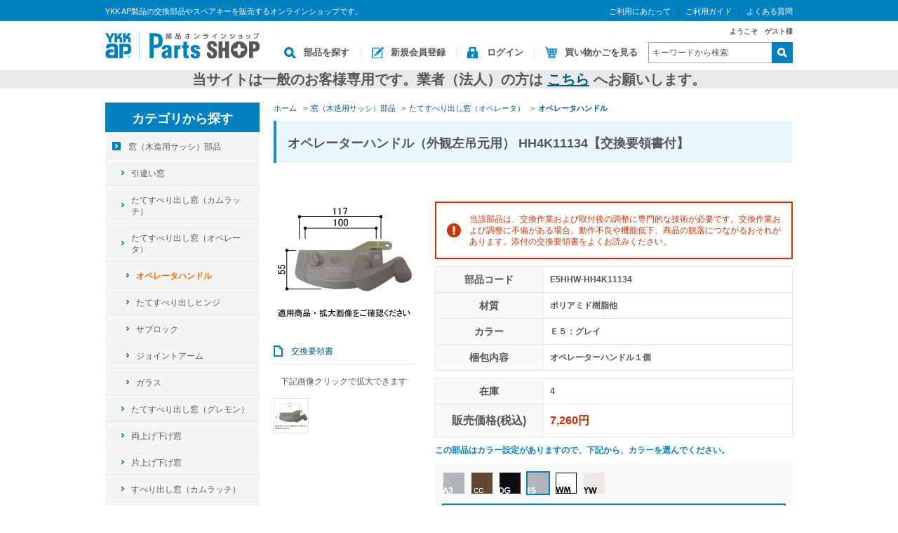

--- FILE ---
content_type: text/html; charset=shift_jis
request_url: https://parts.ykkap.co.jp/shop/g/gE5HHW-HH4K11134/
body_size: 24036
content:
<!DOCTYPE HTML PUBLIC "-//W3C//DTD HTML 4.01 Transitional//EN"
    "http://www.w3.org/TR/html4/loose.dtd">
<html lang="ja" >
<head>
<meta http-equiv="Content-Type" content="text/html; charset=Shift_JIS">
<title>オペレーターハンドル（外観左吊元用） HH4K11134【交換要領書付】(Ｅ５：グレイ): 窓（木造用サッシ）部品の修理・DIY部品 | 窓やドア、網戸の修理、DIY部品。YKK APオンラインショップ。</title>
<link rel="canonical" href="https://parts.ykkap.co.jp/shop/g/gE5HHW-HH4K11134/">


<meta name="description" content="YKK APのオンラインショップです。「オペレーターハンドル（外観左吊元用） HH4K11134【交換要領書付】(Ｅ５：グレイ)」のページです。窓やドア、網戸の修理部品、DIY用の部品などをはじめ、補修部品（メンテナンス部品・交換部品）・電気錠追加部品・合鍵（スペアキー）などを販売しています。">
<meta name="keywords" content="部品,アフターメンテナンス,修理Ｅ５：グレイ,Ｅ５：グレイ,E5HHWHH4K11134,E5HHW-HH4K11134,HH4K11134,HH4K11134【交換要領書付】,オペレーターハンドル（外観左吊元用）,オペレーターハンドル１個,オペレータハンドル,ポリアミド樹脂他,当該部品は、交換作業または取付後の調整作業に専門的な技術が必要です。交換作業、調整に不備がある場合、動作不良や機能低下、商品の脱落につながるおそれがあります。,本体窓,ドア,網戸,修理,DIY,部品,補修,アフターメンテナンス,通販,通信販売,オンラインショップ,買い物,ショッピング">
<meta http-equiv="content-style-type" content="text/css">
<link rel="stylesheet" type="text/css" href="/css/style.css" media="all">
<link rel="stylesheet" type="text/css" href="/css/display_switch.css" />
<meta http-equiv="content-script-type" content="text/javascript">
<script language="JavaScript" type="text/javascript" src="/lib/jquery.js"></script>
<script language="JavaScript" type="text/javascript" src="/lib/jquery-ui.js"></script>
<script language="JavaScript" type="text/javascript" src="/lib/jquery.balloon.js"></script>
<script language="JavaScript" type="text/javascript" src="/lib/goods/jquery.tile.min.js"></script>
<script language="JavaScript" type="text/javascript" src="/js/common.js"></script>
<script language="JavaScript" type="text/javascript" src="/js/search_suggest.js"></script>
<script language="JavaScript" type="text/javascript" src="/js/user.js"></script>
<!--[if IE 8]>
<script language="JavaScript" type="text/javascript" src="/lib/efo/pie_ie678.js"></script>
<script language="JavaScript" type="text/javascript" src="/js/init_ie8.js"></script>
<![endif]-->
<link rel="SHORTCUT ICON" href="/favicon.ico">

<!-- Google Tag Manager -->
<script>(function(w,d,s,l,i){w[l]=w[l]||[];w[l].push({'gtm.start':
new Date().getTime(),event:'gtm.js'});var f=d.getElementsByTagName(s)[0],
j=d.createElement(s),dl=l!='dataLayer'?'&l='+l:'';j.async=true;j.src=
'https://www.googletagmanager.com/gtm.js?id='+i+dl;f.parentNode.insertBefore(j,f);
})(window,document,'script','dataLayer','GTM-5KV47CXF');</script>
<!-- End Google Tag Manager -->

<!-- Google Tag Manager (noscript) -->
<noscript><iframe src="https://www.googletagmanager.com/ns.html?id=GTM-5KV47CXF"
height="0" width="0" style="display:none;visibility:hidden"></iframe></noscript>
<!-- End Google Tag Manager (noscript) -->



<script type="text/javascript" src="/js/goods_ajax_quickview.js"></script>
<link rel="stylesheet" type="text/css" href="/css/core.css">
<link rel="stylesheet" type="text/css" href="/css/skin.css">



</head>
<body >



<div class="wrapper_">
	
	
			<div class="toppage_" id="header">
<div id="headertop">
<div class="headertop_inner_">
<div class="text_lead_">YKK AP製品の交換部品やスペアキーを販売するオンラインショップです。</div>

<ul class="use_menu_">
	<li><a href="/shop/pages/info.aspx">ご利用にあたって</a></li>
	<li><a href="/shop/pages/guide.aspx">ご利用ガイド</a></li>
	<li><a href="/shop/pages/faq.aspx">よくある質問</a></li>
<!--	<li><a href="/shop/members/contact2.aspx">お問い合わせ</a></li> -->
</ul>
</div>
</div>

<div class="header_inner_">
<div id="headernav">
<p id="sitelogo"><a href="/shop/"><img alt="窓・ドア・網戸の修理部品、DIYの部品ならYKK APオンラインショップへ" src="/img/usr/common/sitelogo.png" /></a></p>

<div class="headernav_right_">
<div class="guest_">ようこそ　ゲスト様</div>

<div class="headernav_bottom_">
<ul class="customer_menu_">
	<li id="gnav_search"><a href="/shop/c/">部品を探す</a></li>
	<li id="gnav_entry"><a href="/shop/customer/agree.aspx">新規会員登録</a></li>
	<li id="gnav_login"><a href="/shop/customer/menu.aspx">ログイン</a></li>
	<li id="gnav_cart"><a href="/shop/cart/cart.aspx">買い物かごを見る</a></li>
</ul>

<div class="search_area_">
<form action="/shop/goods/search.aspx" method="get" name="frmSearch"><input name="search" type="hidden" value="x" /> <input autocomplete="off" class="keyword_ withSuggestSearch_" data-suggest-submit="on" id="keyword" name="keyword" onblur="if(this.value == ''){this.value=this.title}" onfocus="if(this.value == this.title){this.value=''}" size="8" tabindex="1" title="キーワードから検索" type="text" value="キーワードから検索" /> <input alt="検索" name="image" onclick="if(jQuery('#keyword').val() == jQuery('#keyword').attr('title')){jQuery('#keyword').val('')}" src="/img/usr/common/go.png" tabindex="1" type="image" />&nbsp;</form>
</div>
</div>
</div>
</div>
</div>

<div class="header_info_">
<p><strong><span style="font-size:20px;">当サイトは一般のお客様専用です。業者（法人）の方は&nbsp;<a href="https://www.ykkap.co.jp/business/support/" target="_blank">こちら</a>&nbsp;へお願いします。</span></strong></p>
</div>
</div>

	
	
<div class="container_">
<div class="contents_">

<div class="mainframe_">


<div class="navitopicpath_">
<ul id="bread-crumb-list">
<li itemscope itemtype="http://data-vocabulary.org/Breadcrumb">
  <a href="https://parts.ykkap.co.jp/shop/" itemprop="url" class="topicpath_home_">
    <span itemprop="title">ホーム</span>
  </a>
</li>
<li itemscope itemtype="http://data-vocabulary.org/Breadcrumb" itemprop="child">
&gt;<a href="/shop/c/c11/" itemprop="url"><span itemprop="title">窓（木造用サッシ）部品</span></a>
</li>
<li itemscope itemtype="http://data-vocabulary.org/Breadcrumb" itemprop="child">
&gt;<a href="/shop/c/c1117/" itemprop="url"><span itemprop="title">たてすべり出し窓（オペレータ）</span></a>
</li>
<li itemscope itemtype="http://data-vocabulary.org/Breadcrumb" itemprop="child">
&gt;<a href="/shop/c/c111711/" itemprop="url"><span itemprop="title"><strong>オペレータハンドル</strong></span></a>
</li>

</ul>
<br>

</div><div class="clear_"></div>

<input type="hidden" value="HHW-HH4K11134" id="hidden_variation_group">
<input type="hidden" value="0" id="variation_design_type">
<input type="hidden" value="E5HHW-HH4K11134" id="hidden_goods">
<div class="goodsproductdetail_">
	<h1 class="common_headline1_">
		オペレーターハンドル（外観左吊元用） HH4K11134【交換要領書付】
		
		
		
	</h1>
	<div class="icon_">
		
		
		
		
		
		
	</div>
	<div class="goodsimg_" id="gallery">
		<div class="img_L_" data-img="/img/goods/5/PS_546A3HH4K11134.jpg">
			<img src="/img/goods/L/PS_200A3HH3K19520(HH4K11134).jpg" alt="オペレーターハンドル（外観左吊元用） HH4K11134【交換要領書付】">
			
		</div>
		
		
		
		<ul class="attached_file_">
		<li><a href="/download/HHW11-102107.pdf" target="_blank">交換要領書</a></li>

		</ul>
		<div class="comment_">
			<h2><br>下記画像クリックで拡大できます</h2><br>
		</div>
	</div>

	
	<div id="gallery">
		<div class="etc_goodsimg_">
			<div class="etc_goodsimg_line_">
				
				<div class="etc_goodsimg_item_">
					<a href="/img/goods/5/PS_546A3HH4K11134.jpg" class="info" name="E5HHW-HH4K11134" title="オペレーターハンドル（外観左吊元用） HH4K11134【交換要領書付】">
						<img src="/img/goods/5/PS_546A3HH4K11134.jpg" alt="オペレーターハンドル（外観左吊元用） HH4K11134【交換要領書付】" >
					</a>
				
				</div>
				
				
				
				
			</div>
		</div>
	</div>
	

	<div class="goodsspec_">
		
		
		<div class="annotation_">当該部品は、交換作業および取付後の調整に専門的な技術が必要です。交換作業および調整に不備がある場合、動作不良や機能低下、商品の脱落につながるおそれがあります。添付の交換要領書をよくお読みください。</div>
		
		<table class="goodsspec_desc_">
			<tr>
				<th>部品コード</th>
				<td id="spec_goods">E5HHW-HH4K11134</td>
			</tr>
			
			
			<tr>
				<th>材質</th>
				<td id="spec_attr3">ポリアミド樹脂他</td>
			</tr>
			
			
			<tr>
				<th>カラー</th>
				<td id="spec_variation_name2">Ｅ５：グレイ</td>
			</tr>
			
			
			
			<tr>
				<th>梱包内容</th>
				<td id="spec_attr2">オペレーターハンドル１個</td>
			</tr>
			
			
			
			
			
		</table>
		
		<table class="goodsspec_value_">
			<tr>
				<th>在庫</th>
				<td>4</td>
			</tr>
			<tr>
				<th class="ttl_price_">販売価格(税込)</th>
				<td class="price_">
					
					7,260円
					
				</td>
			</tr>
		</table>
		

		<p id="nostock_msg" class="error_ disp_none_">カラー・サイズを選択してください。</p>
		<form name="frm" method="POST" action="/shop/cart/cart.aspx">
		
		<div class="cartbox_">
			<span class="variationlist_">
<h2 class="message_">この部品はカラー設定がありますので、下記から、カラーを選んでください。</h2>
<div class="colors_">
	<div class="color_list_"><div title="Ａ３：カームグレイ" class="color2_  color_EnableStock_" style="background-image: url(&quot;/img/goods/9/color-A3.JPG&quot;); background-repeat: no-repeat;" onclick="location.href='/shop/g/gA3HHW-HH4K11134/';"></div><div title="ＣＣ：古美グレイ" class="color2_  color_EnableStock_" style="background-image: url(&quot;/img/goods/9/color-CC.JPG&quot;); background-repeat: no-repeat;" onclick="location.href='/shop/g/gCCHHW-HH4K11134/';"></div><div title="ＤＧ：ダークグレイ" class="color2_  color_EnableStock_" style="background-image: url(&quot;/img/goods/9/color-DG.JPG&quot;); background-repeat: no-repeat;" onclick="location.href='/shop/g/gDGHHW-HH4K11134/';"></div><div title="Ｅ５：グレイ" class="color2_ color_Selected_ color_EnableStock_" style="background-image: url(&quot;/img/goods/9/color-E5.JPG&quot;); background-repeat: no-repeat;" ></div><div title="ＷＭ：シルキーホワイト" class="color2_  color_EnableStock_" style="background-image: url(&quot;/img/goods/9/color-WM.JPG&quot;); background-repeat: no-repeat;" onclick="location.href='/shop/g/gWMHHW-HH4K11134/';"></div><div title="ＹＷ：ホワイト" class="color2_  color_EnableStock_" style="background-image: url(&quot;/img/goods/9/color-YW.JPG&quot;); background-repeat: no-repeat;" onclick="location.href='/shop/g/gYWHHW-HH4K11134/';"></div></div>
	<p class="message_">【現在選択中のカラー】Ｅ５：グレイ</p>
</div>


<input type="hidden" name="goods" value="E5HHW-HH4K11134">
<script language="javascript">
	jQuery(".size_:not(.size_Selected_)").hover(
		function(){
			jQuery(this).addClass("size_Selected_");
		},
		function(){
			jQuery(this).removeClass("size_Selected_");
		}
	);

	jQuery(".color2_:not(.color_Selected_)").hover(
		function(){
			jQuery(this).addClass("color_Selected_");
		},
		function(){
			jQuery(this).removeClass("color_Selected_");
		}
	);
	
</script>
</span> 	 
			<div class="btn_comfirm_">
				<div class="btn_comfirm_inner_">
					<input class="btn_cart_l_" type="image" src="/img/sys/button/cart.gif" alt="買い物かごへ入れる">
					
					
					
					<div id="backorder">
					
					</div>
					<ul class="option_buttons_">
					<li><a href="/shop/contact/contact.aspx?goods=E5HHW-HH4K11134"><img src="/img/sys/button/contactgoods.gif" alt="この商品について問い合わせ" ></a></li>
					<li><a href="https://parts.ykkap.co.jp/shop/customer/bookmark.aspx?goods=E5HHW-HH4K11134&crsirefo_hidden=b13b4e04cdb5d93ea5a3f35b01db2c1b049010879e0a3235af305000e9aa5230"><img class="btn_bookmark_" src="/img/sys/button/bookmark.gif" alt="お気に入りに追加"></a>
<script type="text/javascript">
var add_crsirefo = "b13b4e04cdb5d93ea5a3f35b01db2c1b049010879e0a3235af305000e9aa5230";
</script></li>
					</ul>
				</div>
			</div>
		</div> 

		

		
		</form>

	</div>
</div>
 
<div class="goodscomment2_">
<h3 class="common_headline2_">適用商品</h3>
<p class="comment_text_">エピソード70・エイピアJ ：弓型出窓、エピソード・エピソード70：たてすべり出し窓(オペレーター仕様)
</p>
</div>  








<link rel="stylesheet" type="text/css" href="/css/lightbox.css" media="all" />
<script type="text/javascript" src="/lib/goods/lightbox.js"></script>
<script type="text/javascript" src="/js/goods_zoomjs.js"></script>







</div>

<div class="leftmenuframe_">
<div id="block_of_categorytree">
<div class="sidebox_" id="sidebox_category">
<h2><a href="/shop/c/">カテゴリから探す</a></h2>

<ul class="category_tree_">

  <li class="category_tree1_ ">


  <a href="/shop/c/c11/">
  
    <span class="img_"><img src="/img/category/3/11.jpg" alt="窓（木造用サッシ）部品"></span>
  
  窓（木造用サッシ）部品
  </a>

  </li>
  <li class="category_tree2_ ">


  <a href="/shop/c/c1111/">
  
    <span class="img_"><img src="/img/category/3/1111.jpg" alt="引違い窓"></span>
  
  引違い窓
  </a>

  </li>
  <li class="category_tree2_ ">


  <a href="/shop/c/c1113/">
  
    <span class="img_"><img src="/img/category/3/1113.jpg" alt="たてすべり出し窓（カムラッチ）"></span>
  
  たてすべり出し窓（カムラッチ）
  </a>

  </li>
  <li class="category_tree2_ ">


  <a href="/shop/c/c1117/">
  
    <span class="img_"><img src="/img/category/3/1117.jpg" alt="たてすべり出し窓（オペレータ）"></span>
  
  たてすべり出し窓（オペレータ）
  </a>

  </li>
  <li class="category_tree3_open_ ">


  <a href="/shop/c/c111711/">
  
    <span class="img_"><img src="/img/category/3/111711.jpg" alt="オペレータハンドル"></span>
  
  オペレータハンドル
  </a>

  </li>
  <li class="category_tree3_ ">


  <a href="http://parts.ykkap.co.jp/shop/pages/mente.aspx">
  
  たてすべり出しヒンジ
  </a>

  </li>
  <li class="category_tree3_ ">


  <a href="http://parts.ykkap.co.jp/shop/pages/mente.aspx">
  
  サブロック
  </a>

  </li>
  <li class="category_tree3_ ">


  <a href="http://parts.ykkap.co.jp/shop/pages/mente.aspx">
  
  ジョイントアーム
  </a>

  </li>
  <li class="category_tree3_ ">


  <a href="http://parts.ykkap.co.jp/shop/pages/mente.aspx">
  
  ガラス
  </a>

  </li>
  <li class="category_tree2_ ">


  <a href="/shop/c/c1118/">
  
    <span class="img_"><img src="/img/category/3/1118.jpg" alt="たてすべり出し窓（グレモン）"></span>
  
  たてすべり出し窓（グレモン）
  </a>

  </li>
  <li class="category_tree2_ ">


  <a href="/shop/c/c1120/">
  
    <span class="img_"><img src="/img/category/3/1120.jpg" alt="両上げ下げ窓"></span>
  
  両上げ下げ窓
  </a>

  </li>
  <li class="category_tree2_ ">


  <a href="/shop/c/c1121/">
  
    <span class="img_"><img src="/img/category/3/1121.jpg" alt="片上げ下げ窓"></span>
  
  片上げ下げ窓
  </a>

  </li>
  <li class="category_tree2_ ">


  <a href="/shop/c/c1122/">
  
    <span class="img_"><img src="/img/category/3/1122.jpg" alt="すべり出し窓（カムラッチ）"></span>
  
  すべり出し窓（カムラッチ）
  </a>

  </li>
  <li class="category_tree2_ ">


  <a href="/shop/c/c1123/">
  
    <span class="img_"><img src="/img/category/3/1123.jpg" alt="すべり出し窓（オペレータ）"></span>
  
  すべり出し窓（オペレータ）
  </a>

  </li>
  <li class="category_tree2_ ">


  <a href="/shop/c/c1125/">
  
    <span class="img_"><img src="/img/category/3/1125.jpg" alt="ガラスルーバー窓"></span>
  
  ガラスルーバー窓
  </a>

  </li>
  <li class="category_tree2_ ">


  <a href="/shop/c/c1126/">
  
    <span class="img_"><img src="/img/category/3/1126.jpg" alt="オーニング窓"></span>
  
  オーニング窓
  </a>

  </li>
  <li class="category_tree2_ ">


  <a href="/shop/c/c1115/">
  
    <span class="img_"><img src="/img/category/3/1115.jpg" alt="内倒し窓"></span>
  
  内倒し窓
  </a>

  </li>
  <li class="category_tree2_ ">


  <a href="/shop/c/c1127/">
  
    <span class="img_"><img src="/img/category/3/1127.jpg" alt="外倒し窓"></span>
  
  外倒し窓
  </a>

  </li>
  <li class="category_tree2_ ">


  <a href="/shop/c/c1129/">
  
    <span class="img_"><img src="/img/category/3/1129.jpg" alt="弓形出窓"></span>
  
  弓形出窓
  </a>

  </li>
  <li class="category_tree2_ ">


  <a href="/shop/c/c1130/">
  
    <span class="img_"><img src="/img/category/3/1130.jpg" alt="台形・角型出窓（正面引違い）"></span>
  
  台形・角型出窓（正面引違い）
  </a>

  </li>
  <li class="category_tree2_ ">


  <a href="/shop/c/c1112/">
  
    <span class="img_"><img src="/img/category/3/1112.jpg" alt="台形出窓（正面Ｆｉｘ）"></span>
  
  台形出窓（正面Ｆｉｘ）
  </a>

  </li>
  <li class="category_tree2_ ">


  <a href="/shop/c/c1131/">
  
    <span class="img_"><img src="/img/category/3/1131.jpg" alt="三角出窓"></span>
  
  三角出窓
  </a>

  </li>
  <li class="category_tree2_ ">


  <a href="/shop/c/c1116/">
  
    <span class="img_"><img src="/img/category/3/1116.jpg" alt="ＦＩＸ窓"></span>
  
  ＦＩＸ窓
  </a>

  </li>
  <li class="category_tree2_ ">


  <a href="/shop/c/c1132/">
  
    <span class="img_"><img src="/img/category/3/1132.jpg" alt="ワイドオープン"></span>
  
  ワイドオープン
  </a>

  </li>
  <li class="category_tree2_ ">


  <a href="/shop/c/c1134/">
  
    <span class="img_"><img src="/img/category/3/1134.jpg" alt="ワイドスライディング"></span>
  
  ワイドスライディング
  </a>

  </li>
  <li class="category_tree2_ ">


  <a href="/shop/c/c1136/">
  
    <span class="img_"><img src="/img/category/3/1136.jpg" alt="段窓換気ファン"></span>
  
  段窓換気ファン
  </a>

  </li>
  <li class="category_tree1_ ">


  <a href="/shop/c/c12/">
  
    <span class="img_"><img src="/img/category/3/12.jpg" alt="玄関ドア用部品"></span>
  
  玄関ドア用部品
  </a>

  </li>
  <li class="category_tree1_ ">


  <a href="/shop/c/c13/">
  
    <span class="img_"><img src="/img/category/3/13.jpg" alt="玄関引戸用部品"></span>
  
  玄関引戸用部品
  </a>

  </li>
  <li class="category_tree1_ ">


  <a href="/shop/c/c14/">
  
    <span class="img_"><img src="/img/category/3/14.jpg" alt="勝手口ドア用部品"></span>
  
  勝手口ドア用部品
  </a>

  </li>
  <li class="category_tree1_ ">


  <a href="/shop/c/c30/">
  
    <span class="img_"><img src="/img/category/3/30.jpg" alt="アパート・マンションドア用部品"></span>
  
  アパート・マンションドア用部品
  </a>

  </li>
  <li class="category_tree1_ ">


  <a href="/shop/c/c31/">
  
    <span class="img_"><img src="/img/category/3/31.jpg" alt="店舗用ドア用部品"></span>
  
  店舗用ドア用部品
  </a>

  </li>
  <li class="category_tree1_ ">


  <a href="/shop/c/c15/">
  
    <span class="img_"><img src="/img/category/3/15.jpg" alt="勝手口引戸・店舗引戸・汎用引戸用部品"></span>
  
  勝手口引戸・店舗引戸・汎用引戸用部品
  </a>

  </li>
  <li class="category_tree1_ ">


  <a href="/shop/c/c16/">
  
    <span class="img_"><img src="/img/category/3/16.jpg" alt="網戸用部品"></span>
  
  網戸用部品
  </a>

  </li>
  <li class="category_tree1_ ">


  <a href="/shop/c/c17/">
  
    <span class="img_"><img src="/img/category/3/17.jpg" alt="雨戸用部品"></span>
  
  雨戸用部品
  </a>

  </li>
  <li class="category_tree1_ ">


  <a href="/shop/c/c24/">
  
    <span class="img_"><img src="/img/category/3/24.jpg" alt="シャッター用部品"></span>
  
  シャッター用部品
  </a>

  </li>
  <li class="category_tree1_ ">


  <a href="/shop/c/c28/">
  
    <span class="img_"><img src="/img/category/3/28.jpg" alt="窓（ビル・マンションなど非木造用サッシ）部品"></span>
  
  窓（ビル・マンションなど非木造用サッシ）部品
  </a>

  </li>
  <li class="category_tree1_ ">


  <a href="/shop/c/c19/">
  
    <span class="img_"><img src="/img/category/3/19.jpg" alt="室内建具用部品"></span>
  
  室内建具用部品
  </a>

  </li>
  <li class="category_tree1_ ">


  <a href="/shop/c/c26/">
  
    <span class="img_"><img src="/img/category/3/26.jpg" alt="浴室ドア・引戸・折戸用部品"></span>
  
  浴室ドア・引戸・折戸用部品
  </a>

  </li>
  <li class="category_tree1_ ">


  <a href="/shop/c/c1211/">
  
    <span class="img_"><img src="/img/category/3/1211.jpg" alt="電気錠部品"></span>
  
  電気錠部品
  </a>

  </li>
  <li class="category_tree1_ ">


  <a href="/shop/c/c10/">
  
    <span class="img_"><img src="/img/category/3/10.jpg" alt="合鍵（スペアキー）"></span>
  
  合鍵（スペアキー）
  </a>

  </li>
  <li class="category_tree1_ ">


  <a href="/shop/c/c27/">
  
    <span class="img_"><img src="/img/category/3/27.jpg" alt="エクステリア部品"></span>
  
  エクステリア部品
  </a>

  </li>
  <li class="category_tree1_ ">


  <a href="/shop/c/c25/">
  
    <span class="img_"><img src="/img/category/3/25.jpg" alt="防音サッシＣＨＣシリーズ用部品"></span>
  
  防音サッシＣＨＣシリーズ用部品
  </a>

  </li>
  <li class="category_tree1_ ">


  <a href="/shop/c/c01/">
  
    <span class="img_"><img src="/img/category/3/01.png" alt="抗菌・抗ウイルス部品"></span>
  
  抗菌・抗ウイルス部品
  </a>

  </li>
  <li class="category_tree1_ ">


  <a href="/shop/c/c98/">
  
    <span class="img_"><img src="/img/category/3/98.jpg" alt="ＡＰＷシリーズ用部品"></span>
  
  ＡＰＷシリーズ用部品
  </a>

  </li>
  <li class="category_tree1_ ">


  <a href="/shop/c/c21/">
  
    <span class="img_"><img src="/img/category/3/21.jpg" alt="補修用部品・汎用品"></span>
  
  補修用部品・汎用品
  </a>

  </li>
</ul>

</div>
</div>
<div id="block_of_leftmenu_bottom">


		<ul class="banner_">
	<li><a href="http://www.ykkap.co.jp/" target="_blank"><img alt="" src="/img/usr/common/side_bnr001.jpg" /></a></li>
	<li><a href="http://www.madoshop.jp/" target="_blank"><img alt="" src="/img/usr/common/side_bnr002.jpg" /></a></li>
</ul>



</div>



</div>

</div>
<div class="rightmenuframe_">
<div id="block_of_itemhistory">
<div class="sidebox_" id="sidebox_itemhistory">
<h2>最近見た商品</h2>
<div id="itemHistory">
<div id="itemHistoryDetail">

</div>
<div id="historyCaution" class="disp_block_">
<span id="messNothing" class="disp_none_">最近見た商品がありません。</span>
<span id="messRedraw" class="disp_none_">履歴を残す場合は、"履歴を残す"をクリックしてください。</span>
</div>
<div id="itemHistoryButton">
</div>

<script type="text/javascript" src="/lib/jquery.cookie.js"></script>
<input type="hidden" id="js_leave_History" value="0" />
<script type="text/javascript" src="/js/goods_history.js"></script>

</div>
</div>
</div>


</div>
</div>
	<div id="footer">
		<div class="footer_inner_">
			<p id="footer_pagetop"><a href="#header"><img alt="ページのトップに戻る" src="/img/usr/common/pagetop.png"></a></p>
			
					<div class="footer_desc_">
    <ul id="footernav">
      <li><a href="/shop/pages/terms.aspx">サイトご利用規約</a></li>
      <li><a href="/shop/pages/law.aspx">特定商取引法による表記</a></li>
      <li><a href="http://www.ykkap.co.jp/apweb/privacy/index.html" target="_blank">個人情報保護方針</a></li>
    </ul>
</div>
<p id="copyright">COPYRIGHT (C) YKK AP inc. ALL RIGHTS RESERVED</p>
<script>
    window.onload = function(){
        const loadscript = document.createElement('script');
        loadscript.src = '/js/enhanced_ecommerce_fb.js';
        document.getElementsByTagName('head')[0].appendChild(loadscript);
    }
</script>
			
		</div>
        <div class="change_mode_">
  <a class="change_mode_" href="?ismodesmartphone=on"><img src="/img/usr/common/btn_sp.png" alt="スマートフォン"></a><span class="now_mode_"><img src="/img/usr/common/btn_pc.png" alt="PC"></span>
</div>
	</div>
</div>
<div hidden>
 <div id='enhanced-ecommerce-goods'>E5HHW-HH4K11134</div>
 <div id='enhanced-ecommerce-category'>111711</div>
</div>
</body>
</html>



--- FILE ---
content_type: text/css
request_url: https://parts.ykkap.co.jp/css/etc.css
body_size: 12953
content:
@charset "Shift_JIS";

/* --------------------------------------------------------------------
	カート画面
-------------------------------------------------------------------- */
div.cartlist_ {
}
div.order_flow_ {
	margin: 40px 0;
	text-align: center;
}
table.cartlist_ {
	margin: 0 auto;
	width: 800px;
	border-top: none;
	border-left: none;
	border-right: none;
	border-bottom:#e5e5e5 1px solid;
	border-collapse:collapse;
}
table.cartlist_ th {
	border-bottom:#e5e5e5 1px solid;
	border-collapse:collapse;
}
table.cartlist_ td {
	border-bottom:#e5e5e5 1px solid;
	border-collapse:collapse;
}
table.cartlist_ td.img_ {
	width:100px;
}
table.cartlist_ td.img_ img {
	width:100px;
}
table.cartlist_ td.name_ div.name_ {
	margin-bottom:5px;
}
table.cartlist_ td.money_ {
	width:80px;
	white-space:nowrap;
	text-align:right;
}
table.cartlist_ td.money_ span.price_ {
	font-weight:normal;
}
table.cartlist_ td.qty_ {
	width:80px;
	white-space:nowrap;
	text-align:right;
}
table.cartlist_ td.button_ {
	text-align: center;
	width: 60px;
}
table.cartlist_ td.total_ {
	text-align:right;
}
table.cartlist_ .qty_ input {
	height:30px;
	padding:0;
	line-height:30px;
	text-align:center;
	font-size:16px;
	font-weight:bold;
	border: 1px solid #CCC;
}
table.cartlist_ .qty_ img {
	width: 30px;
	height: 30px;
}

table.cartlist_ tr.total_line_ td.money_ span.price_ {
	color:#ff0000;
	font-size:20px;
	font-weight:bold;
}
table.cartlist_ td.promotion_ {
	text-align: center;
	padding: 0px 0px 10px 0px;
}

table.cartlist_ div.promotionmsg_ {
	width: 200px;
	margin-right: 20px;
	margin-top: 10px;
    display:inline-table;
}

table.cartlist_ div.promotionmsg_box_ {
	padding: 5px;
	text-align: left;
	border: 1px solid #f60;  
	border-radius: 5px;
    -webkit-border-radius: 5px;
    -moz-border-radius: 5px;
}

table.cartlist_ span.promotionmsg_title_ {
	font-size:12px;
	display:block;
	background: url(../img/usr/common/h2_arrow.png) left top no-repeat;
	padding-left:18px;
}


table.cartlist_ span.promotionmsg_title_ .hilight_{
	color:#ff6600;
	font-size:14px;
	font-weight:bold;
}

table.cartlist_ div.promotionshortmsg_ {
	width: 200px;
	margin-right: 20px;
	margin-top: 10px;
    display:inline-table;
}

table.cartlist_ div.promotionshortmsg_box_ {
	padding: 5px;
	text-align: left;
	border: 1px solid #ccc;
	border-radius: 5px;
    -webkit-border-radius: 5px;
    -moz-border-radius: 5px;
}

table.cartlist_ span.promotionshortmsg_title_ {
	font-size:12px;
	display:block;
	background: url(../img/sys/kiken.gif) left top no-repeat;
	padding-left:25px;
}

table.cartlist_ span.promotionshortmsg_title_ .hilight_{
	color:#ff6600;
	font-size:14px;
	font-weight:bold;
}
table.cartlist_ span.short_price_ {
	color:#ff0000;
	font-size:14px;
	font-weight:bold;
}
input.calc_ {
	width:0px;
	height:0px;
}
div.cart_submit_ {
	width:800px;
	margin:20px auto;
	overflow:hidden;
}
div.cart_submit_ div.back_ {
	width:220px;
	height:40px;
	float:left;
}
div.cart_submit_ div.next_ {
	width:403px;
	float:right;
}
div.cart_submit_ div.next_ p.note_ {
	margin:10px 0;
	text-align:center;
}
div.cart_submit_ div.order_btn_ {
	margin-bottom:20px;
}
div.cart_submit_ div.gift_btn_ {
}

#order_service {
	width:100%;
	overflow:hidden;
}
#order_service ul {
	width:105%;
	overflow:hidden;
}
#order_service ul li {
	width:225px;
	margin:0 20px 0 0;
	float:left;
}
#order_service ul li div.img_ {
	margin-bottom:10px;
}

#block_of_recommend {
	margin:20px 0;
}
#block_of_recommend h2.ttl_recommend_ {
	margin-bottom: 10px;
	padding: 8px 8px 8px 10px;
	font-size: 18px;
	font-weight: normal;
	color:#ffffff;
	background:#0181c0;
	clear: both!important;
}

#block_of_history {
	margin:20px 0;
}
#block_of_history h2.ttl_history_ {
	margin-bottom: 10px;
	padding: 8px 8px 8px 10px;
	font-size: 18px;
	font-weight: normal;
	color:#ffffff;
	background:#999999;
	clear: both!important;
}

div.cartinfo_ {
	margin:0 10px 10px;
	text-align: center;
	font-size:12px;
}
div.cartinfo_ span.price_ {
	padding:0 2px;
	font-size: 14px;
	font-weight:bold;
	color:#ff0000;
}
div.cartinfo_ span.free_ {
	padding:0 2px;
	font-size: 14px;
	font-weight:bold;
	color:#ff6600;
}

/* --------------------------------------------------------------------
	メールニュース
-------------------------------------------------------------------- */
div.mail_ {
}
div.mail_ .agreebody_ {
	margin: 10px 0 20px 0;
	width: 100%;
}
div.mail_ table {
	width: 100%;
}
div.mail_ table th {
	width: 25%;
}
div.mail_ div.mailnewstitle_ {
}

/* --------------------------------------------------------------------
	トピックス
-------------------------------------------------------------------- */
/* トピック詳細 */
div.topic_ {
}
div.topic_ div.comment_ {
}
div.topic_ div.contents_ {
}
/* トピック一覧 */
div.topiclist_ {
	margin: 0 0 30px 0;
	position:relative;
}
div.topiclist_ .topiclist_head_ {

}
div.topiclist_ .topiclist_head_ h2 {

}
div.topiclist_ .topiclist_head_ .rss_ {
	display: inline;
	text-align: right;
}
div.topiclist_ .topiclist_body_ {

}
div.topiclist_ .topiclist_body_ ul.topicline_ {
	margin: 0;
	padding: 0;
	background:#ffffff;
}
div.topiclist_ ul.topicline_ li {
	padding: 15px 0 13px 0;
	border-bottom: 1px dotted #cccccc;
}
div.topiclist_ ul.topicline_ li a {
	color:#005982;
}
div.topiclist_ ul.topicline_ li.img_ {
	padding: 5px 0;
	background: none;
}

.topiclist_ .righttext_ {
	position: absolute;
	top:15px;
	right:0;
}
.topiclist_ .righttext_ a {
	text-decoration:none;
	color:#005982;
	padding-left: 33px;
  background: url(../img/usr/common/icon_arrow_01.png) 10px 50% no-repeat;
}
.topiclist_ .righttext_ a:hover {
	text-decoration:underline;
}
.topiclist_ .topiclist_head_ .topic_head_ {
    margin-top: 15px;
    display: block;
    padding: 15px 0;
    font-size: 18px;
    background: url(../img/usr/common/bg_ttl_01.png) left bottom repeat-x;
    text-decoration: none;
    font-weight: bold;
}
.wrapper_ .container_ .contents_ .mainframe_ .topic_ .topic_head_ {
    display: block;
    padding: 22px 10px 18px 20px;
    font-size: 18px;
    line-height: 20px;
    background: #eaf8ff url(../img/usr/common/bg_ttl_common_01.png) left top repeat-y;
    font-weight: bold;
    margin: 0 0 20px 0;
}
.topic_ .topiclist_body_ .topic_title_ {
    margin-top: 15px;
    display: block;
    padding: 15px 0;
    font-size: 18px;
    background: url(../img/usr/common/bg_ttl_01.png) left bottom repeat-x;
    font-weight: bold;
    margin: 0 0 10px 0;
}
.topic_ .topiclist_body_ .article_ {
    line-height: 180%;
}
/* トピック詳細一覧 */
div.topicdetaillist_ {
	margin: 0 0 30px 0;
}
div.topicdetaillist_ ul.topicline_ li {
	padding: 8px 7px 7px 15px;
	background:#ffffff url(../img/usr/common/icon_arrow_02.png) 5px 50% no-repeat;
	border-bottom: 1px dotted #333333;
}
div.topicdetaillist_ ul.topicline_ li.img_ {
	padding: 5px 0;
	background: none;
}

/* --------------------------------------------------------------------
	アンケート
-------------------------------------------------------------------- */
/* 入力画面 */
div.questionnaire_ {
}
div.checkbox_warranty_{
	margin-top: 20px;
	margin-bottom: 20px;
	margin-left: 35%;
	margin-right: 35%;
	padding: 10px;
	text-align: center;
	border: double #0084b9;
}

div.checkbox_warranty_ p{
	font-size: 20px;
	font-weight: bold;
}
div.checkbox_warranty_ chkboxA{

}
div.questionnaire_box_ {
	margin-bottom: 20px;
	padding-bottom: 20px;
	border-bottom: 1px dotted #CCC;
}
div.questionnaire_box_ div.desc_ {
	margin-bottom: 10px;
	padding: 0 0 10px 10px;
	border-bottom: 1px dotted #CCC;
}
div.questionnaire_box_ table {
	width: 100%;
}
div.questionnaire_box_ table.formdetail_ th {
	width: 16em;
}
div.questionnaire_box_ div.questionnaire_box_content_ {
	padding: 0 10px;
}
/**/

/* 確認画面 */
table.questionnaire_confirm_ {
	width: 100%;
}
table.questionnaire_confirm_ th {
	width: 16em;
}
/**/

/* --------------------------------------------------------------------
	追加認証
-------------------------------------------------------------------- */
input.certify_ {
	width:0px;
	height:0px;
}

div.certify_escape_ {
	text-align:center;
}
div.certify_escape_ a {
	text-decoration:underline;
}
/* --------------------------------------------------------------------
	Amazonペイメント
-------------------------------------------------------------------- */
#LoginWithAmazonButton {
	text-align: center;
}

#AmazonPayButton {
	text-align: center;
}

#addressBookWidgetDiv {
	width: 600px;
	height: 270px;
        padding: 5px 0;
}

#walletWidgetDiv {
	width: 600px;
	height: 270px;
        padding: 5px 0;
}

div.amazon_pay_button_method_ {
	padding-top: 18px;
}

div.login_with_amazon_button_method_ {
	padding-bottom: 10px;
}

div.amazon_address_area_ {
        width: 600px;
        margin: 0 auto;
}

div.amazon_wallet_area_ {
        width: 600px;
        margin: 0 auto;
}

/* --------------------------------------------------------------------
	TDY
-------------------------------------------------------------------- */

body#warranty {
	background: #FFF url(../img/usr/body_back.gif) top center repeat-x
}

#body {
	margin: 0 auto;
	text-align: left;
	width: 960px;	
}

/* new アンケート ヘッダー */
#tdy_header {
	padding-top: 10px;
	width: 100%;
	height: 100px;
	overflow: hidden;
}
.to_remodel_ {
	text-align: right;
	font-size: 10px;
}
#tdy_header h1 {
	padding-top: 10px;
	float: left;
	font-size: 22px;
	font-weight: bold;
	line-height: 1;
	border-bottom: none;
	color: #009900;
}
#tdy_header #tdy_header_logo {
	margin: 0;
	padding: 0;
	float: right;
}

/* new アンケート 既定 */
div.questionnaire_
	{padding: 0}

div.typeCust h3 
{
	font-size:10px;
	text-decoration: none;
	margin-top: 1em;
	padding: 0px;
	margin-right: 0px;
	margin-bottom: 0px!important;
	margin-left: 0px;
}

/* new アンケート 確認 */
div.questionnaire_ table.questionnaire_confirm_ th
	{ width: 25%; }
	
/* new アンケート タイトル */
div.freepage_#tdyform {
	width: 960px;
	margin: 0;
	padding: 0;
}
div.freepage_#tdyform h2 {
	margin-bottom: 0px;
	margin-top: 10px;
	padding-bottom: 0px;
	color: #009900;
	font-size: 14px;
	font-weight: normal;
	border-bottom: 1px solid #DEE1E4;
}
/* new アンケート 上部案内文 */
div.freepage_#tdyform p.red {
	color: #009900;
}

/* new アンケート table */
div.freepage_#tdyform div.questionnaire_ h2 {
	color: #009900;
	font-size: 16px;
	font-weight: bold;
	border: none;
	margin: 20px 0 5px;
	padding: 10px 0 0 10px;
	height: 30px;
	background: url(../img/usr/tdy/enq_h2.png) left center no-repeat;
}

div.freepage_#tdyform table {
	margin: 0px 0px 20px 0px;
	width: 100%;
	border: 1px solid #CCC;
}
div.freepage_#tdyform table th {
	border-top:1px dotted #CCCCCC;
	border-bottom:1px dotted #CCCCCC;
	font-weight:bold;
	line-height:15px;
	padding:8px;
	color:#666666;
	background-color:#FAFAFA;
	white-space:nowrap;
	text-align: left;
	width: 200px;
}
div.freepage_#tdyform table td {
	border-top:1px dotted #CCCCCC;
	border-bottom:1px dotted #CCCCCC;
	padding:8px;
	color:#666666;
	background-color:#FFFFFF;
	line-height: 1;
}

div.freepage_#tdyform table td input {
}

div.freepage_#tdyform table td input[type="text"] {
	width: auto;
	border: 1px solid #999;
}

div.freepage_#tdyform table td label {
}

/* new アンケート 下部注意書き */
div.freepage_#tdyform div.purpose_ {
	margin: 10px 0 20px 0;
	padding: 20px 20px 20px 70px;
	/*padding: 20px 20px 50px 70px;*/
	border: 5px solid #FD9;
	background: #FFF url(../img/usr/tdy/icon_caution.png) 20px center no-repeat;
}
div.freepage_#tdyform div.purpose_ h2 {
	margin: 0;
	font-size: 14px;
	font-weight: bold;
	background: none;
	height: inherit;
}

/* new アンケート フッター */
#tdy_footer {
	margin-top: 20px;
	padding: 10px 0;
	border-top: 1px solid #F5F5F5;
}
#tdy_footer #copyright {
	color: #666;
	text-align: center;
	font-size: 10px;
	}
	
/* 保証書サンプル */
#denkijo_image_ div.title_ h3{
	font-weight: bold;
	font-size: 14px;
	}
	
#denkijo_sample h3{
	font-weight: bold;
	font-size: 14px;
	}

#denkijo_sample{
	margin-top: 20px;
	}

#denkijo_sample div.denkijo_sample_image_{

	display: flex;
	flex-wrap: wrap;
	
		}

div.denkijo_sample_image_ div.denkijo_{
	width: 480px;
	height: 360px;

}

#denkijo_sample div.denkijo_ img{
	width: 480px;
	height: 270px;
	}
	
div.denkijo_2 {
	margin-bottom: 50px;
	}

/* 問い合わせフォーム */
div.form_caution {
	background-color: #F8F8F8;
	font-size: 14px;
	padding: 15px;
}

	div.form_caution a {
		color: #0085BB;
		font-weight: bold;
		text-decoration: underline;
	}



--- FILE ---
content_type: application/javascript
request_url: https://parts.ykkap.co.jp/js/goods_zoomjs.js
body_size: 235
content:
jQuery(function() {
	if (isIE() && isIE() <= 8) {
		jQuery('#gallery a.info').attr("rel", "lightbox");
	} else {
		jQuery('#gallery a.info').attr("rel", "lightbox").attr("data-lightbox", "goods-image-set");
	}
	
	// IEのバージョン取得(IE10まで)
	function isIE() {
		var nav = navigator.userAgent.toLowerCase();
		return (nav.indexOf('msie ') != -1) ? parseInt( nav.split('msie ')[1].split(';')[0] ) : false;
	}
});